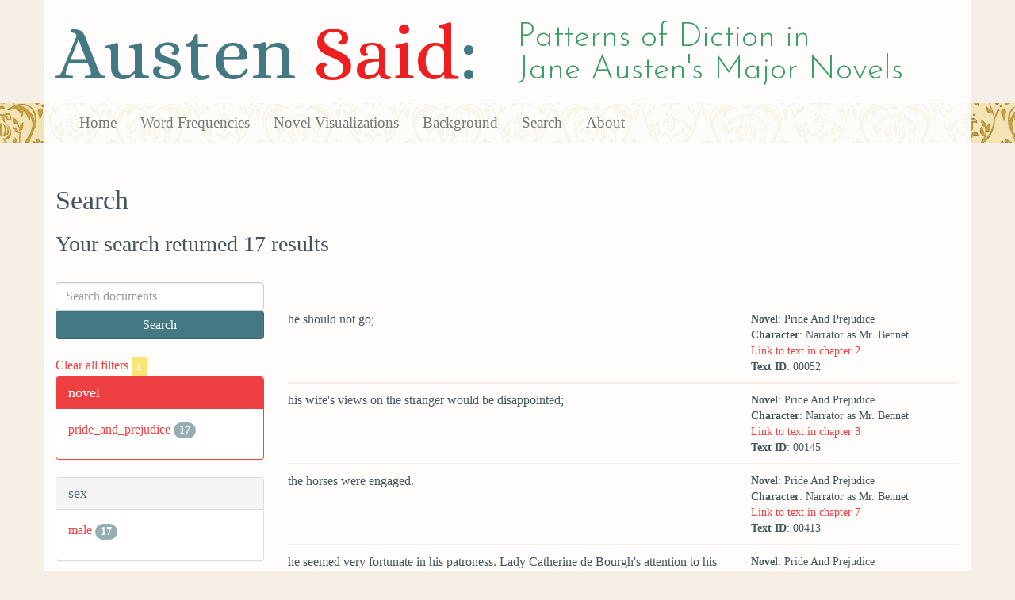

--- FILE ---
content_type: text/html; charset=utf-8
request_url: https://austen.unl.edu/search?action=search&controller=search&marriage_status=married&mode_of_speech=fid&rows=50&speaker_name=Narrator+as+Mr.+Bennet
body_size: 3217
content:
<!DOCTYPE html>
<html xmlns:xs="http://www.w3.org/2001/XMLSchema" xmlns:tei="http://www.tei-c.org/ns/1.0" xmlns:functx="http://www.functx.com" xmlns="http://www.w3.org/1999/xhtml" class="search" hc="a0" hcx="0">
<head>
  <title>Austen</title>

  <meta http-equiv="Content-Type" content="text/html; charset=utf-8">
  <meta charset="utf-8">
  <meta http-equiv="X-UA-Compatible" content="IE=edge,chrome=1">
  <meta name="csrf-param" content="authenticity_token" />
<meta name="csrf-token" content="IL0tSdk7bikqywY7bnaHug45UexZsNDcLV4QBgM8ZvRidnaEVCW8dFDcU80X11eeL0tN6RX__2ALTxeImWOLAg" />
  <link rel="shortcut icon" type="image/x-icon" href="/assets/favicon-560f9beb82e4e35fc8c254191b220eb54de7ca6459e68a840f6ff14f379d59bb.ico" />
  
  <!-- Stylesheets -->
  
  <!-- Only need to call application because application calls the other two? -kmd 
	  todo figure this out and then remove comment -->
  <link rel="stylesheet" media="all" href="/assets/application-6603140774732962aa37b6551f958504a7aa9368ecce2939be1a54e3807f10cf.css" data-turbolinks-track="false" />



  <!-- Scripts -->
  <script src="https://ajax.googleapis.com/ajax/libs/jquery/1.10.2/jquery.min.js"></script>
  <!-- As above, application is calling the other files -->
  <script src="/assets/application-90ca552ef3b8f794966657cdf6484665bc5b48fe6b1199a4035d3d64f8fc6768.js" data-turbolinks-track="false"></script>
  

</head>

<body>
	
	<div class="header"><div class="container"><div class="site_title">
	<h1>Austen <span class="title_said">Said</span>:</h1>
	<h2>Patterns of Diction in <span class="secondary_title">Jane Austen's Major Novels</span></h2>
</div></div>


<div class="navbar navbar-default">
      <div class="container">
        <div class="navbar-header">
          <button type="button" class="navbar-toggle" data-toggle="collapse" data-target=".navbar-collapse">
            <span class="icon-bar"></span>
            <span class="icon-bar"></span>
            <span class="icon-bar"></span>
          </button>
         
        </div>
        <div class="navbar-collapse collapse">
          <ul class="nav navbar-nav">
            <li><a href="/">Home</a></li>
            <li><a href="/frequencies">Word Frequencies</a></li>
            <li><a href="/visualizations">Novel Visualizations</a></li>
            <li><a href="/background">Background</a></li>
            <li><a href="/search">Search</a></li>
            <li><a href="/about">About</a></li>
          </ul>
        </div>

      </div>
    </div>
</div><!-- /header -->


    <div class="container" id="wrapper">
      <h2>Search</h2>

<h3>Your search returned 17 results</h3>

<br/>

<div class="row">
  <div class="col-md-3">
    <form class="form-inline" action="/search" accept-charset="UTF-8" method="get">
      <div class="form-group">
        <input type="hidden" name="qfield" id="qfield" value="text" autocomplete="off" />
          
          <input type="hidden" name="speaker_name" id="speaker_name" value="Narrator as Mr. Bennet" autocomplete="off" />
          
          <input type="hidden" name="marriage_status" id="marriage_status" value="married" autocomplete="off" />
          
          
          
          
          <input type="hidden" name="mode_of_speech" id="mode_of_speech" value="fid" autocomplete="off" />
          
        <input type="text" name="qtext" id="qtext" placeholder="Search documents" class="form-control main_search_text" />
        <input type="submit" name="commit" value="Search" class="btn btn-info submit_main_search_text" data-disable-with="Search" />
      </div>
</form>
    <br/>

      <div class="clear-filters-container">
        <a href="/search">
          Clear all filters 
          <button class="btn btn-warning btn-xs">x</button>
</a>      </div>

      <div class="panel panel-primary">
    <div class="panel-heading">
      <h3 class="panel-title">novel</h3>
    </div>
    <div class="panel-body">
      <ul class="list-unstyled">
          <li  >
            <a href="/search?action=search&amp;controller=search&amp;marriage_status=married&amp;mode_of_speech=fid&amp;novel=pride_and_prejudice&amp;rows=50&amp;speaker_name=Narrator+as+Mr.+Bennet">pride_and_prejudice</a> 
            <span class="badge">17</span>
          </li>
      </ul>
    </div>
  </div>


      <div class="panel panel-default">
    <div class="panel-heading">
      <h3 class="panel-title">sex</h3>
    </div>
    <div class="panel-body">
      <ul class="list-unstyled">
          <li  >
            <a href="/search?action=search&amp;controller=search&amp;marriage_status=married&amp;mode_of_speech=fid&amp;rows=50&amp;sex=male&amp;speaker_name=Narrator+as+Mr.+Bennet">male</a> 
            <span class="badge">17</span>
          </li>
      </ul>
    </div>
  </div>


    

      <div class="panel panel-default">
    <div class="panel-heading">
      <h3 class="panel-title">marriage status</h3>
    </div>
    <div class="panel-body">
      <ul class="list-unstyled">
          <li class=selected >
            <a href="/search?action=search&amp;controller=search&amp;marriage_status=married&amp;mode_of_speech=fid&amp;rows=50&amp;speaker_name=Narrator+as+Mr.+Bennet">married</a> 
            <span class="badge">17</span>
                <a href="/search?action=search&amp;controller=search&amp;mode_of_speech=fid&amp;rows=50&amp;speaker_name=Narrator+as+Mr.+Bennet">
                  <button class="btn btn-warning btn-xs">x</button>
</a>              </button>
          </li>
      </ul>
    </div>
  </div>


      <div class="panel panel-default">
    <div class="panel-heading">
      <h3 class="panel-title">class status</h3>
    </div>
    <div class="panel-body">
      <ul class="list-unstyled">
          <li  >
            <a href="/search?action=search&amp;class_status=landed+gentry&amp;controller=search&amp;marriage_status=married&amp;mode_of_speech=fid&amp;rows=50&amp;speaker_name=Narrator+as+Mr.+Bennet">landed gentry</a> 
            <span class="badge">17</span>
          </li>
      </ul>
    </div>
  </div>


      <div class="panel panel-default">
    <div class="panel-heading">
      <h3 class="panel-title">age</h3>
    </div>
    <div class="panel-body">
      <ul class="list-unstyled">
          <li  >
            <a href="/search?action=search&amp;age=middle-aged&amp;controller=search&amp;marriage_status=married&amp;mode_of_speech=fid&amp;rows=50&amp;speaker_name=Narrator+as+Mr.+Bennet">middle-aged</a> 
            <span class="badge">17</span>
          </li>
      </ul>
    </div>
  </div>


    

      <div class="panel panel-default">
    <div class="panel-heading">
      <h3 class="panel-title">mode of speech</h3>
    </div>
    <div class="panel-body">
      <ul class="list-unstyled">
          <li class=selected >
            <a href="/search?action=search&amp;controller=search&amp;marriage_status=married&amp;mode_of_speech=fid&amp;rows=50&amp;speaker_name=Narrator+as+Mr.+Bennet">fid</a> 
            <span class="badge">17</span>
                <a href="/search?action=search&amp;controller=search&amp;marriage_status=married&amp;rows=50&amp;speaker_name=Narrator+as+Mr.+Bennet">
                  <button class="btn btn-warning btn-xs">x</button>
</a>              </button>
          </li>
          <li  >
            <a href="/search?action=search&amp;controller=search&amp;marriage_status=married&amp;mode_of_speech=indirect&amp;rows=50&amp;speaker_name=Narrator+as+Mr.+Bennet">indirect</a> 
            <span class="badge">17</span>
          </li>
      </ul>
    </div>
  </div>


      <div class="panel panel-default">
    <div class="panel-heading">
      <h3 class="panel-title">speaker name</h3>
    </div>
    <div class="panel-body">
      <ul class="list-unstyled">
          <li class=selected >
            <a href="/search?action=search&amp;controller=search&amp;marriage_status=married&amp;mode_of_speech=fid&amp;rows=50&amp;speaker_name=Narrator+as+Mr.+Bennet">Narrator as Mr. Bennet</a> 
            <span class="badge">17</span>
                <a href="/search?action=search&amp;controller=search&amp;marriage_status=married&amp;mode_of_speech=fid&amp;rows=50">
                  <button class="btn btn-warning btn-xs">x</button>
</a>              </button>
          </li>
      </ul>
    </div>
  </div>



  </div>

  <div class="col-md-9">
    <div class="row search_controls">
      <div class="col-md-3 search_limit">
      </div>
      <div class="col-md-9 pagination_container">
      
      </div>
    </div> <!-- /row search controls-->

        <div class="search_results">
          <div class="row">
            <div class="col-md-8 search_results_text">
                he should not go;
            </div>
            <div class="col-md-4 search_results_info">
              <ul>
                <li><strong>Novel</strong>: Pride And Prejudice</li>
                <li><strong>Character</strong>: Narrator as Mr. Bennet</li>
                <li><a href="/visualizations/pride_and_prejudice/2#said_no_00052">Link to text in chapter 2</a> </li>
                <!-- <li><strong>id</strong>: <#= doc['id'] %></li> -->
                <!-- <li><strong>chapter</strong>: <#= doc['chapter'] %></li> -->
                <li><strong>Text ID</strong>: 00052</li>
                <!-- <li><strong>speaker_id</strong>: <#= doc['speaker_id'] %></li> -->
              </ul>
            </div>
          </div>
        </div>
        <div class="search_results">
          <div class="row">
            <div class="col-md-8 search_results_text">
                his wife&#39;s views on the stranger would be disappointed;
            </div>
            <div class="col-md-4 search_results_info">
              <ul>
                <li><strong>Novel</strong>: Pride And Prejudice</li>
                <li><strong>Character</strong>: Narrator as Mr. Bennet</li>
                <li><a href="/visualizations/pride_and_prejudice/3#said_no_00145">Link to text in chapter 3</a> </li>
                <!-- <li><strong>id</strong>: <#= doc['id'] %></li> -->
                <!-- <li><strong>chapter</strong>: <#= doc['chapter'] %></li> -->
                <li><strong>Text ID</strong>: 00145</li>
                <!-- <li><strong>speaker_id</strong>: <#= doc['speaker_id'] %></li> -->
              </ul>
            </div>
          </div>
        </div>
        <div class="search_results">
          <div class="row">
            <div class="col-md-8 search_results_text">
                the horses were engaged.
            </div>
            <div class="col-md-4 search_results_info">
              <ul>
                <li><strong>Novel</strong>: Pride And Prejudice</li>
                <li><strong>Character</strong>: Narrator as Mr. Bennet</li>
                <li><a href="/visualizations/pride_and_prejudice/7#said_no_00413">Link to text in chapter 7</a> </li>
                <!-- <li><strong>id</strong>: <#= doc['id'] %></li> -->
                <!-- <li><strong>chapter</strong>: <#= doc['chapter'] %></li> -->
                <li><strong>Text ID</strong>: 00413</li>
                <!-- <li><strong>speaker_id</strong>: <#= doc['speaker_id'] %></li> -->
              </ul>
            </div>
          </div>
        </div>
        <div class="search_results">
          <div class="row">
            <div class="col-md-8 search_results_text">
                he seemed very fortunate in his patroness. Lady Catherine de Bourgh&#39;s attention to his wishes, and consideration for his comfort, appeared very remarkable.
            </div>
            <div class="col-md-4 search_results_info">
              <ul>
                <li><strong>Novel</strong>: Pride And Prejudice</li>
                <li><strong>Character</strong>: Narrator as Mr. Bennet</li>
                <li><a href="/visualizations/pride_and_prejudice/14#said_no_00987">Link to text in chapter 14</a> </li>
                <!-- <li><strong>id</strong>: <#= doc['id'] %></li> -->
                <!-- <li><strong>chapter</strong>: <#= doc['chapter'] %></li> -->
                <li><strong>Text ID</strong>: 00987</li>
                <!-- <li><strong>speaker_id</strong>: <#= doc['speaker_id'] %></li> -->
              </ul>
            </div>
          </div>
        </div>
        <div class="search_results">
          <div class="row">
            <div class="col-md-8 search_results_text">
                to read aloud to the ladies.
            </div>
            <div class="col-md-4 search_results_info">
              <ul>
                <li><strong>Novel</strong>: Pride And Prejudice</li>
                <li><strong>Character</strong>: Narrator as Mr. Bennet</li>
                <li><a href="/visualizations/pride_and_prejudice/14#said_no_01018">Link to text in chapter 14</a> </li>
                <!-- <li><strong>id</strong>: <#= doc['id'] %></li> -->
                <!-- <li><strong>chapter</strong>: <#= doc['chapter'] %></li> -->
                <li><strong>Text ID</strong>: 01018</li>
                <!-- <li><strong>speaker_id</strong>: <#= doc['speaker_id'] %></li> -->
              </ul>
            </div>
          </div>
        </div>
        <div class="search_results">
          <div class="row">
            <div class="col-md-8 search_results_text">
                he acted very wisely in leaving the girls to their own trifling amusements.
            </div>
            <div class="col-md-4 search_results_info">
              <ul>
                <li><strong>Novel</strong>: Pride And Prejudice</li>
                <li><strong>Character</strong>: Narrator as Mr. Bennet</li>
                <li><a href="/visualizations/pride_and_prejudice/14#said_no_01034">Link to text in chapter 14</a> </li>
                <!-- <li><strong>id</strong>: <#= doc['id'] %></li> -->
                <!-- <li><strong>chapter</strong>: <#= doc['chapter'] %></li> -->
                <li><strong>Text ID</strong>: 01034</li>
                <!-- <li><strong>speaker_id</strong>: <#= doc['speaker_id'] %></li> -->
              </ul>
            </div>
          </div>
        </div>
        <div class="search_results">
          <div class="row">
            <div class="col-md-8 search_results_text">
                to meet with folly and conceit in every other room of the house, he was used to be free from them there;
            </div>
            <div class="col-md-4 search_results_info">
              <ul>
                <li><strong>Novel</strong>: Pride And Prejudice</li>
                <li><strong>Character</strong>: Narrator as Mr. Bennet</li>
                <li><a href="/visualizations/pride_and_prejudice/15#said_no_01057">Link to text in chapter 15</a> </li>
                <!-- <li><strong>id</strong>: <#= doc['id'] %></li> -->
                <!-- <li><strong>chapter</strong>: <#= doc['chapter'] %></li> -->
                <li><strong>Text ID</strong>: 01057</li>
                <!-- <li><strong>speaker_id</strong>: <#= doc['speaker_id'] %></li> -->
              </ul>
            </div>
          </div>
        </div>
        <div class="search_results">
          <div class="row">
            <div class="col-md-8 search_results_text">
                it gratified him,
            </div>
            <div class="col-md-4 search_results_info">
              <ul>
                <li><strong>Novel</strong>: Pride And Prejudice</li>
                <li><strong>Character</strong>: Narrator as Mr. Bennet</li>
                <li><a href="/visualizations/pride_and_prejudice/23#said_no_01815">Link to text in chapter 23</a> </li>
                <!-- <li><strong>id</strong>: <#= doc['id'] %></li> -->
                <!-- <li><strong>chapter</strong>: <#= doc['chapter'] %></li> -->
                <li><strong>Text ID</strong>: 01815</li>
                <!-- <li><strong>speaker_id</strong>: <#= doc['speaker_id'] %></li> -->
              </ul>
            </div>
          </div>
        </div>
        <div class="search_results">
          <div class="row">
            <div class="col-md-8 search_results_text">
                to discover that Charlotte Lucas, whom he had been used to think tolerably sensible, was as foolish as his wife, and more foolish than his daughter!
            </div>
            <div class="col-md-4 search_results_info">
              <ul>
                <li><strong>Novel</strong>: Pride And Prejudice</li>
                <li><strong>Character</strong>: Narrator as Mr. Bennet</li>
                <li><a href="/visualizations/pride_and_prejudice/23#said_no_01817">Link to text in chapter 23</a> </li>
                <!-- <li><strong>id</strong>: <#= doc['id'] %></li> -->
                <!-- <li><strong>chapter</strong>: <#= doc['chapter'] %></li> -->
                <li><strong>Text ID</strong>: 01817</li>
                <!-- <li><strong>speaker_id</strong>: <#= doc['speaker_id'] %></li> -->
              </ul>
            </div>
          </div>
        </div>
        <div class="search_results">
          <div class="row">
            <div class="col-md-8 search_results_text">
                her whole heart was in the subject,
            </div>
            <div class="col-md-4 search_results_info">
              <ul>
                <li><strong>Novel</strong>: Pride And Prejudice</li>
                <li><strong>Character</strong>: Narrator as Mr. Bennet</li>
                <li><a href="/visualizations/pride_and_prejudice/41#said_no_02970">Link to text in chapter 41</a> </li>
                <!-- <li><strong>id</strong>: <#= doc['id'] %></li> -->
                <!-- <li><strong>chapter</strong>: <#= doc['chapter'] %></li> -->
                <li><strong>Text ID</strong>: 02970</li>
                <!-- <li><strong>speaker_id</strong>: <#= doc['speaker_id'] %></li> -->
              </ul>
            </div>
          </div>
        </div>
        <div class="search_results">
          <div class="row">
            <div class="col-md-8 search_results_text">
                Had he done his duty in that respect, Lydia need not have been indebted to her uncle for whatever of honour or credit could now be purchased for her.
            </div>
            <div class="col-md-4 search_results_info">
              <ul>
                <li><strong>Novel</strong>: Pride And Prejudice</li>
                <li><strong>Character</strong>: Narrator as Mr. Bennet</li>
                <li><a href="/visualizations/pride_and_prejudice/50#said_no_03994">Link to text in chapter 50</a> </li>
                <!-- <li><strong>id</strong>: <#= doc['id'] %></li> -->
                <!-- <li><strong>chapter</strong>: <#= doc['chapter'] %></li> -->
                <li><strong>Text ID</strong>: 03994</li>
                <!-- <li><strong>speaker_id</strong>: <#= doc['speaker_id'] %></li> -->
              </ul>
            </div>
          </div>
        </div>
        <div class="search_results">
          <div class="row">
            <div class="col-md-8 search_results_text">
                The satisfaction of prevailing on one of the most worthless young men in Great Britain to be her husband might then have rested in its proper place.
            </div>
            <div class="col-md-4 search_results_info">
              <ul>
                <li><strong>Novel</strong>: Pride And Prejudice</li>
                <li><strong>Character</strong>: Narrator as Mr. Bennet</li>
                <li><a href="/visualizations/pride_and_prejudice/50#said_no_03995">Link to text in chapter 50</a> </li>
                <!-- <li><strong>id</strong>: <#= doc['id'] %></li> -->
                <!-- <li><strong>chapter</strong>: <#= doc['chapter'] %></li> -->
                <li><strong>Text ID</strong>: 03995</li>
                <!-- <li><strong>speaker_id</strong>: <#= doc['speaker_id'] %></li> -->
              </ul>
            </div>
          </div>
        </div>
        <div class="search_results">
          <div class="row">
            <div class="col-md-8 search_results_text">
                He had never before supposed that, could Wickham be prevailed on to marry his daughter, it would be done with so little inconvenience to himself as by the present arrangement. He would scarcely be ten pounds a year the loser by the hundred that was to be paid them; for, what with her board and pocket allowance, and the continual presents in money which passed to her through her mother&#39;s hands, Lydia&#39;s expenses had been very little within that sum.
            </div>
            <div class="col-md-4 search_results_info">
              <ul>
                <li><strong>Novel</strong>: Pride And Prejudice</li>
                <li><strong>Character</strong>: Narrator as Mr. Bennet</li>
                <li><a href="/visualizations/pride_and_prejudice/50#said_no_03999">Link to text in chapter 50</a> </li>
                <!-- <li><strong>id</strong>: <#= doc['id'] %></li> -->
                <!-- <li><strong>chapter</strong>: <#= doc['chapter'] %></li> -->
                <li><strong>Text ID</strong>: 03999</li>
                <!-- <li><strong>speaker_id</strong>: <#= doc['speaker_id'] %></li> -->
              </ul>
            </div>
          </div>
        </div>
        <div class="search_results">
          <div class="row">
            <div class="col-md-8 search_results_text">
                her husband would not advance a guinea to buy clothes for his daughter.
            </div>
            <div class="col-md-4 search_results_info">
              <ul>
                <li><strong>Novel</strong>: Pride And Prejudice</li>
                <li><strong>Character</strong>: Narrator as Mr. Bennet</li>
                <li><a href="/visualizations/pride_and_prejudice/50#said_no_04009">Link to text in chapter 50</a> </li>
                <!-- <li><strong>id</strong>: <#= doc['id'] %></li> -->
                <!-- <li><strong>chapter</strong>: <#= doc['chapter'] %></li> -->
                <li><strong>Text ID</strong>: 04009</li>
                <!-- <li><strong>speaker_id</strong>: <#= doc['speaker_id'] %></li> -->
              </ul>
            </div>
          </div>
        </div>
        <div class="search_results">
          <div class="row">
            <div class="col-md-8 search_results_text">
                she should receive from him no mark of affection whatever on the occasion.
            </div>
            <div class="col-md-4 search_results_info">
              <ul>
                <li><strong>Novel</strong>: Pride And Prejudice</li>
                <li><strong>Character</strong>: Narrator as Mr. Bennet</li>
                <li><a href="/visualizations/pride_and_prejudice/50#said_no_04011">Link to text in chapter 50</a> </li>
                <!-- <li><strong>id</strong>: <#= doc['id'] %></li> -->
                <!-- <li><strong>chapter</strong>: <#= doc['chapter'] %></li> -->
                <li><strong>Text ID</strong>: 04011</li>
                <!-- <li><strong>speaker_id</strong>: <#= doc['speaker_id'] %></li> -->
              </ul>
            </div>
          </div>
        </div>
        <div class="search_results">
          <div class="row">
            <div class="col-md-8 search_results_text">
                he was rising every hour in his esteem.
            </div>
            <div class="col-md-4 search_results_info">
              <ul>
                <li><strong>Novel</strong>: Pride And Prejudice</li>
                <li><strong>Character</strong>: Narrator as Mr. Bennet</li>
                <li><a href="/visualizations/pride_and_prejudice/59#said_no_05098">Link to text in chapter 59</a> </li>
                <!-- <li><strong>id</strong>: <#= doc['id'] %></li> -->
                <!-- <li><strong>chapter</strong>: <#= doc['chapter'] %></li> -->
                <li><strong>Text ID</strong>: 05098</li>
                <!-- <li><strong>speaker_id</strong>: <#= doc['speaker_id'] %></li> -->
              </ul>
            </div>
          </div>
        </div>
        <div class="search_results">
          <div class="row">
            <div class="col-md-8 search_results_text">
                she submitted to the change without much reluctance.
            </div>
            <div class="col-md-4 search_results_info">
              <ul>
                <li><strong>Novel</strong>: Pride And Prejudice</li>
                <li><strong>Character</strong>: Narrator as Mr. Bennet</li>
                <li><a href="/visualizations/pride_and_prejudice/61#said_no_05145">Link to text in chapter 61</a> </li>
                <!-- <li><strong>id</strong>: <#= doc['id'] %></li> -->
                <!-- <li><strong>chapter</strong>: <#= doc['chapter'] %></li> -->
                <li><strong>Text ID</strong>: 05145</li>
                <!-- <li><strong>speaker_id</strong>: <#= doc['speaker_id'] %></li> -->
              </ul>
            </div>
          </div>
        </div>

    <div class="row search_controls">
      <div class="col-md-3 search_limit">
    </div>
    <div class="col-md-9 pagination_container">
      
    </div>
  </div>
</div><!-- /row -->

    </div>


 <div class="footer">
	        <div class="container">
  	        <div class="footer_info">
		        <p>Created by the <a href="http://cdrh.unl.edu">Center for Digital Research in the Humanities</a>.</p>
		        <div class="footer_logo"><a href="http://www.unl.edu"><img src="/assets/unl_black-09778b7b788aea5a8995d5fc2eb509d35b2f21afbfe2d5f005d8d02fb3863c5e.png" /></a></div>
  	        </div><!-- /footer_info -->
	        </div> <!-- /container -->
	        
        </div><!-- /footer -->
</body>
</html>
